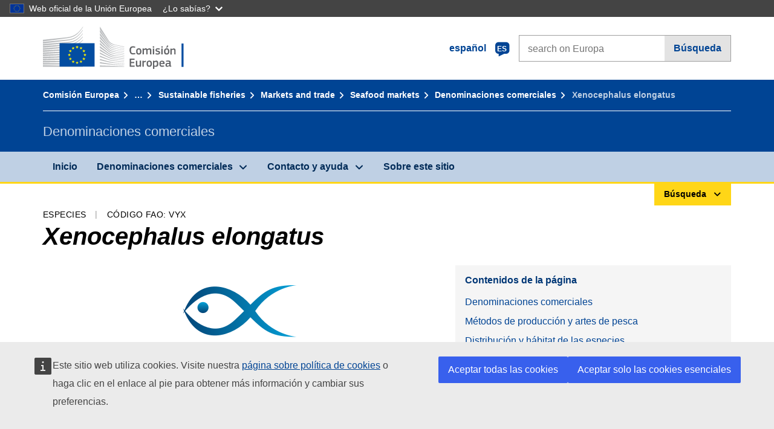

--- FILE ---
content_type: text/javascript;charset=UTF-8
request_url: https://fish-commercial-names.ec.europa.eu/fish-names/jakarta.faces.resource/eNrLSsxOLCpJ1EtLTE4ttgKTelnFNfm5eZkQITgLKAwAkVERgQ.js.xhtml?ln=omnifaces.combined&v=1698851400000
body_size: 16900
content:
if(!((faces&&faces.specversion&&faces.specversion>=23000)&&(faces.implversion&&faces.implversion>=3))){var faces={};faces.ajax=function(){var eventListeners=[];var errorListeners=[];var delayHandler=null;var isIE=function isIE(){if(typeof isIECache!=="undefined"){return isIECache}isIECache=document.all&&window.ActiveXObject&&navigator.userAgent.toLowerCase().indexOf("msie")>-1&&navigator.userAgent.toLowerCase().indexOf("opera")==-1;return isIECache};var isIECache;var getIEVersion=function getIEVersion(){if(typeof IEVersionCache!=="undefined"){return IEVersionCache}if(/MSIE ([0-9]+)/.test(navigator.userAgent)){IEVersionCache=parseInt(RegExp.$1)}else{IEVersionCache=-1}return IEVersionCache};var IEVersionCache;var isAutoExec=function isAutoExec(){try{if(typeof isAutoExecCache!=="undefined"){return isAutoExecCache}var autoExecTestString="<script>var mojarra = mojarra || {};mojarra.autoExecTest = true;<\/script>";var tempElement=document.createElement("span");tempElement.innerHTML=autoExecTestString;var body=document.getElementsByTagName("body")[0];var tempNode=body.appendChild(tempElement);if(mojarra&&mojarra.autoExecTest){isAutoExecCache=true;delete mojarra.autoExecTest}else{isAutoExecCache=false}deleteNode(tempNode);return isAutoExecCache}catch(ex){if(typeof isAutoExecCache==="undefined"){isAutoExecCache=false}return isAutoExecCache}};var isAutoExecCache;var getTransport=function getTransport(context){var returnVal;if(typeof context!=="undefined"&&context!==null&&context.includesInputFile&&context.form.enctype==="multipart/form-data"){returnVal=new FrameTransport(context);return returnVal}var methods=[function(){return new XMLHttpRequest()},function(){return new ActiveXObject("Msxml2.XMLHTTP")},function(){return new ActiveXObject("Microsoft.XMLHTTP")}];for(var i=0,len=methods.length;i<len;i++){try{returnVal=methods[i]()}catch(e){continue}return returnVal}throw new Error("Could not create an XHR object.")};var FrameTransport=function FrameTransport(context){this.context=context;this.frame=null;this.FRAME_ID="FacesFrameId";this.FRAME_PARTIAL_ID="Faces-Request";this.partial=null;this.aborted=false;this.responseText=null;this.responseXML=null;this.readyState=0;this.requestHeader={};this.status=null;this.method=null;this.url=null;this.requestParams=null};FrameTransport.prototype={setRequestHeader:function(key,value){if(typeof(value)!=="undefined"){this.requestHeader[key]=value}},open:function(method,url,async){this.method=method;this.url=url;this.async=async;this.frame=document.getElementById(this.FRAME_ID);if(this.frame){this.frame.parentNode.removeChild(this.frame);this.frame=null}if(!this.frame){if((!isIE()&&!isIE9Plus())){this.frame=document.createElement("iframe");this.frame.src="about:blank";this.frame.id=this.FRAME_ID;this.frame.name=this.FRAME_ID;this.frame.type="content";this.frame.collapsed="true";this.frame.style="visibility:hidden";this.frame.width="0";this.frame.height="0";this.frame.style="border:0";this.frame.frameBorder=0;document.body.appendChild(this.frame);this.frame.onload=bind(this,this.callback)}else{var div=document.createElement("div");div.id="frameDiv";div.innerHTML="<iframe id='"+this.FRAME_ID+"' name='"+this.FRAME_ID+"' style='display:none;' src='about:blank' type='content' onload='this.onload_cb();'  ></iframe>";document.body.appendChild(div);this.frame=document.getElementById(this.FRAME_ID);this.frame.onload_cb=bind(this,this.callback)}}this.partial=document.createElement("input");this.partial.setAttribute("type","hidden");this.partial.setAttribute("id",this.FRAME_PARTIAL_ID);this.partial.setAttribute("name",this.FRAME_PARTIAL_ID);this.partial.setAttribute("value","partial/ajax");this.context.form.appendChild(this.partial);this.readyState=1},send:function(data){var evt={};this.context.form.target=this.frame.name;this.context.form.method=this.method;if(this.url){this.context.form.action=this.url}this.readyState=3;this.onreadystatechange(evt);var ddata=decodeURIComponent(data);var dataArray=ddata.split("&");var input;this.requestParams=new Array();for(var i=0;i<dataArray.length;i++){var nameValue=dataArray[i].split("=");if(nameValue[0]===this.context.namingContainerPrefix+"jakarta.faces.source"||nameValue[0]===this.context.namingContainerPrefix+"jakarta.faces.partial.event"||nameValue[0]===this.context.namingContainerPrefix+"jakarta.faces.partial.execute"||nameValue[0]===this.context.namingContainerPrefix+"jakarta.faces.partial.render"||nameValue[0]===this.context.namingContainerPrefix+"jakarta.faces.partial.ajax"||nameValue[0]===this.context.namingContainerPrefix+"jakarta.faces.behavior.event"){input=document.createElement("input");input.setAttribute("type","hidden");input.setAttribute("id",nameValue[0]);input.setAttribute("name",nameValue[0]);input.setAttribute("value",nameValue[1]);this.context.form.appendChild(input);this.requestParams.push(nameValue[0])}}this.requestParams.push(this.FRAME_PARTIAL_ID);this.context.form.submit()},abort:function(){this.aborted=true},onreadystatechange:function(evt){},callback:function(){if(this.aborted){return}var iFrameDoc;var docBody;try{var evt={};iFrameDoc=this.frame.contentWindow.document||this.frame.contentDocument||this.frame.document;docBody=iFrameDoc.body||iFrameDoc.documentElement;this.responseText=docBody.innerHTML;this.responseXML=iFrameDoc.XMLDocument||iFrameDoc;this.status=201;this.readyState=4;this.onreadystatechange(evt)}finally{this.cleanupReqParams()}},cleanupReqParams:function(){for(var i=0;i<this.requestParams.length;i++){var elements=this.context.form.childNodes;for(var j=0;j<elements.length;j++){if(!elements[j].type==="hidden"){continue}if(elements[j].name===this.requestParams[i]){var node=this.context.form.removeChild(elements[j]);node=null;break}}}}};var bind=function(scope,fn){return function(){fn.apply(scope,arguments)}};var hasInputFileControl=function(form){var returnVal=false;var inputs=form.getElementsByTagName("input");if(inputs!==null&&typeof inputs!=="undefined"){for(var i=0;i<inputs.length;i++){if(inputs[i].type==="file"){returnVal=true;break}}}return returnVal};var $=function $(){var results=[],element;for(var i=0;i<arguments.length;i++){element=arguments[i];if(typeof element=="string"){element=document.getElementById(element)}results.push(element)}return results.length>1?results:results[0]};var getForm=function getForm(element){if(element){var form=$(element);while(form){if(form.nodeName&&(form.nodeName.toLowerCase()=="form")){return form}if(form.form){return form.form}if(form.parentNode){form=form.parentNode}else{form=null}}return document.forms[0]}return null};var getFormsToUpdate=function getFormsToUpdate(context){var formsToUpdate=[];var add=function(element){if(element){if(element.nodeName&&element.nodeName.toLowerCase()=="form"&&element.method=="post"&&element.id&&element.elements&&element.id.indexOf(context.namingContainerPrefix)==0){formsToUpdate.push(element)}else{var forms=element.getElementsByTagName("form");for(var i=0;i<forms.length;i++){add(forms[i])}}}};if(context.formId){add(document.getElementById(context.formId))}if(context.render){if(context.render.indexOf("@all")>=0){add(document)}else{var clientIds=context.render.split(" ");for(var i=0;i<clientIds.length;i++){if(clientIds.hasOwnProperty(i)){add(document.getElementById(clientIds[i]))}}}}return formsToUpdate};var namespaceParametersIfNecessary=function namespaceParametersIfNecessary(parameters,sourceClientId,namingContainerPrefix){if(sourceClientId.indexOf(namingContainerPrefix)!=0){return parameters}var targetClientIds=parameters.replace(/^\s+|\s+$/g,"").split(/\s+/g);for(var i=0;i<targetClientIds.length;i++){var targetClientId=targetClientIds[i];if(targetClientId.indexOf(faces.separatorchar)==0){targetClientId=targetClientId.substring(1);if(targetClientId.indexOf(namingContainerPrefix)!=0){targetClientId=namingContainerPrefix+targetClientId}}else{if(targetClientId.indexOf(namingContainerPrefix)!=0){var parentClientId=sourceClientId.substring(0,sourceClientId.lastIndexOf(faces.separatorchar));if(namingContainerPrefix+targetClientId==parentClientId){targetClientId=parentClientId}else{targetClientId=parentClientId+faces.separatorchar+targetClientId}}}targetClientIds[i]=targetClientId}return targetClientIds.join(" ")};var isInArray=function isInArray(array,value){for(var i=0;i<array.length;i++){if(array[i]===value){return true}}return false};var globalEval=function globalEval(src){if(window.execScript){window.execScript(src);return}var fn=function(){window.eval.call(window,src)};fn()};var getScripts=function getScripts(str){var findscripts=/<script[^>]*>([\S\s]*?)<\/script>/igm;var findscript=/<script([^>]*)>([\S\s]*?)<\/script>/im;var findtype=/type="([\S]*?)"/im;var initialnodes=[];var scripts=[];initialnodes=str.match(findscripts);while(!!initialnodes&&initialnodes.length>0){var scriptStr=[];scriptStr=initialnodes.shift().match(findscript);var type=scriptStr[1].match(findtype);if(!!type&&type[1]!=="text/javascript"){continue}scripts.push(scriptStr)}return scripts};var removeScripts=function removeScripts(str){return str.replace(/<script[^>]*type="text\/javascript"[^>]*>([\S\s]*?)<\/script>/igm,"")};var runScripts=function runScripts(scripts){if(!scripts||scripts.length===0){return}var loadedScripts=document.getElementsByTagName("script");var loadedScriptUrls=[];for(var i=0;i<loadedScripts.length;i++){var scriptNode=loadedScripts[i];var url=scriptNode.getAttribute("src");if(url){loadedScriptUrls.push(url)}}var head=document.head||document.getElementsByTagName("head")[0]||document.documentElement;runScript(head,loadedScriptUrls,scripts,0)};var runScript=function runScript(head,loadedScriptUrls,scripts,index){if(index>=scripts.length){return}var findsrc=/src="([\S]*?)"/im;var stripStart=/^\s*(<!--)*\s*(\/\/)*\s*(\/\*)*\s*\n*\**\n*\s*\*.*\n*\s*\*\/(<!\[CDATA\[)*/;var scriptStr=scripts[index];var src=scriptStr[1].match(findsrc);var scriptLoadedViaUrl=false;if(!!src&&src[1]){var url=unescapeHTML(src[1]);if(loadedScriptUrls.indexOf(url)<0){var scriptNode=document.createElement("script");var parserElement=document.createElement("div");parserElement.innerHTML=scriptStr[0];cloneAttributes(scriptNode,parserElement.firstChild);deleteNode(parserElement);scriptNode.type="text/javascript";scriptNode.src=url;scriptNode.onload=scriptNode.onreadystatechange=function(_,abort){if(abort||!scriptNode.readyState||/loaded|complete/.test(scriptNode.readyState)){scriptNode.onload=scriptNode.onreadystatechange=null;scriptNode=null;runScript(head,loadedScriptUrls,scripts,index+1)}};head.insertBefore(scriptNode,null);scriptLoadedViaUrl=true}}else{if(!!scriptStr&&scriptStr[2]){var script=scriptStr[2].replace(stripStart,"");if(!!script){var scriptNode=document.createElement("script");scriptNode.type="text/javascript";scriptNode.text=script;head.appendChild(scriptNode);head.removeChild(scriptNode)}}}if(!scriptLoadedViaUrl){runScript(head,loadedScriptUrls,scripts,index+1)}};var runStylesheets=function runStylesheets(str){var findlinks=/<link[^>]*\/>/igm;var findlink=/<link([^>]*)\/>/im;var findtype=/type="([\S]*?)"/im;var findhref=/href="([\S]*?)"/im;var stylesheets=[];var loadedStylesheetUrls=null;var head=document.head||document.getElementsByTagName("head")[0]||document.documentElement;var parserElement=null;var initialnodes=str.match(findlinks);while(!!initialnodes&&initialnodes.length>0){var linkStr=initialnodes.shift().match(findlink);var type=linkStr[1].match(findtype);if(!!type&&type[1]!=="text/css"){continue}var href=linkStr[1].match(findhref);if(!!href&&href[1]){if(loadedStylesheetUrls===null){var loadedLinks=document.getElementsByTagName("link");loadedStylesheetUrls=[];for(var i=0;i<loadedLinks.length;i++){var linkNode=loadedLinks[i];var linkNodeType=linkNode.getAttribute("type");if(!linkNodeType||linkNodeType==="text/css"){var url=linkNode.getAttribute("href");if(url){loadedStylesheetUrls.push(url)}}}}var url=unescapeHTML(href[1]);if(loadedStylesheetUrls.indexOf(url)<0){parserElement=parserElement!==null?parserElement:document.createElement("div");parserElement.innerHTML=linkStr[0];var linkNode=parserElement.firstChild;linkNode.type="text/css";linkNode.rel="stylesheet";linkNode.href=url;head.insertBefore(linkNode,null)}}}deleteNode(parserElement)};var elementReplaceStr=function elementReplaceStr(element,tempTagName,src){var temp=document.createElement(tempTagName);if(element.id){temp.id=element.id}if(element.nodeName.toLowerCase()==="head"){throw new Error("Attempted to replace a head element - this is not allowed.")}else{var scripts=[];if(isAutoExec()){temp.innerHTML=src}else{scripts=getScripts(src);src=removeScripts(src);temp.innerHTML=src}}replaceNode(temp,element);cloneAttributes(temp,element);runScripts(scripts)};var getText=function getText(oNode,deep){var Node={ELEMENT_NODE:1,ATTRIBUTE_NODE:2,TEXT_NODE:3,CDATA_SECTION_NODE:4,ENTITY_REFERENCE_NODE:5,ENTITY_NODE:6,PROCESSING_INSTRUCTION_NODE:7,COMMENT_NODE:8,DOCUMENT_NODE:9,DOCUMENT_TYPE_NODE:10,DOCUMENT_FRAGMENT_NODE:11,NOTATION_NODE:12};var s="";var nodes=oNode.childNodes;for(var i=0;i<nodes.length;i++){var node=nodes[i];var nodeType=node.nodeType;if(nodeType==Node.TEXT_NODE||nodeType==Node.CDATA_SECTION_NODE){s+=node.data}else{if(deep===true&&(nodeType==Node.ELEMENT_NODE||nodeType==Node.DOCUMENT_NODE||nodeType==Node.DOCUMENT_FRAGMENT_NODE)){s+=getText(node,true)}}}return s};var PARSED_OK="Document contains no parsing errors";var PARSED_EMPTY="Document is empty";var PARSED_UNKNOWN_ERROR="Not well-formed or other error";var getParseErrorText;if(isIE()){getParseErrorText=function(oDoc){var parseErrorText=PARSED_OK;if(oDoc&&oDoc.parseError&&oDoc.parseError.errorCode&&oDoc.parseError.errorCode!==0){parseErrorText="XML Parsing Error: "+oDoc.parseError.reason+"\nLocation: "+oDoc.parseError.url+"\nLine Number "+oDoc.parseError.line+", Column "+oDoc.parseError.linepos+":\n"+oDoc.parseError.srcText+"\n";for(var i=0;i<oDoc.parseError.linepos;i++){parseErrorText+="-"}parseErrorText+="^\n"}else{if(oDoc.documentElement===null){parseErrorText=PARSED_EMPTY}}return parseErrorText}}else{getParseErrorText=function(oDoc){var parseErrorText=PARSED_OK;if((!oDoc)||(!oDoc.documentElement)){parseErrorText=PARSED_EMPTY}else{if(oDoc.documentElement.tagName=="parsererror"){parseErrorText=oDoc.documentElement.firstChild.data;parseErrorText+="\n"+oDoc.documentElement.firstChild.nextSibling.firstChild.data}else{if(oDoc.getElementsByTagName("parsererror").length>0){var parsererror=oDoc.getElementsByTagName("parsererror")[0];parseErrorText=getText(parsererror,true)+"\n"}else{if(oDoc.parseError&&oDoc.parseError.errorCode!==0){parseErrorText=PARSED_UNKNOWN_ERROR}}}}return parseErrorText}}if((typeof(document.importNode)=="undefined")&&isIE()){try{document.importNode=function(oNode,bChildren){var tmp;if(oNode.nodeName=="#text"){return document.createTextNode(oNode.data)}else{if(oNode.nodeName=="tbody"||oNode.nodeName=="tr"){tmp=document.createElement("table")}else{if(oNode.nodeName=="td"){tmp=document.createElement("tr")}else{if(oNode.nodeName=="option"){tmp=document.createElement("select")}else{tmp=document.createElement("div")}}}if(bChildren){tmp.innerHTML=oNode.xml?oNode.xml:oNode.outerHTML}else{tmp.innerHTML=oNode.xml?oNode.cloneNode(false).xml:oNode.cloneNode(false).outerHTML}return tmp.getElementsByTagName("*")[0]}}}catch(e){}}var Node={ELEMENT_NODE:1,ATTRIBUTE_NODE:2,TEXT_NODE:3,CDATA_SECTION_NODE:4,ENTITY_REFERENCE_NODE:5,ENTITY_NODE:6,PROCESSING_INSTRUCTION_NODE:7,COMMENT_NODE:8,DOCUMENT_NODE:9,DOCUMENT_TYPE_NODE:10,DOCUMENT_FRAGMENT_NODE:11,NOTATION_NODE:12};var clearEvents=function clearEvents(node){if(!node){return}if(node.nodeType==Node.TEXT_NODE||node.nodeType==Node.COMMENT_NODE){return}var events=["abort","blur","change","error","focus","load","reset","resize","scroll","select","submit","unload","keydown","keypress","keyup","click","mousedown","mousemove","mouseout","mouseover","mouseup","dblclick"];try{for(var e in events){if(events.hasOwnProperty(e)){node[e]=null}}}catch(ex){}};var isIE9Plus=function isIE9Plus(){var iev=getIEVersion();if(iev>=9){return true}else{return false}};var deleteNode=function deleteNode(node){if(!node){return}if(!node.parentNode){return}if(!isIE()||(isIE()&&isIE9Plus())){node.parentNode.removeChild(node);return}if(node.nodeName.toLowerCase()==="body"){deleteChildren(node);try{node.outerHTML=""}catch(ex){}return}var temp=node.ownerDocument.createElement("div");var parent=node.parentNode;temp.appendChild(parent.removeChild(node));try{temp.outerHTML=""}catch(ex){}};var deleteChildren=function deleteChildren(node){if(!node){return}for(var x=node.childNodes.length-1;x>=0;x--){var childNode=node.childNodes[x];deleteNode(childNode)}};var copyChildNodes=function copyChildNodes(nodeFrom,nodeTo){if((!nodeFrom)||(!nodeTo)){throw"Both source and destination nodes must be provided"}deleteChildren(nodeTo);var nodes=nodeFrom.childNodes;if(nodeFrom.ownerDocument==nodeTo.ownerDocument){while(nodeFrom.firstChild){nodeTo.appendChild(nodeFrom.firstChild)}}else{var ownerDoc=nodeTo.nodeType==Node.DOCUMENT_NODE?nodeTo:nodeTo.ownerDocument;var i;if(typeof(ownerDoc.importNode)!="undefined"){for(i=0;i<nodes.length;i++){nodeTo.appendChild(ownerDoc.importNode(nodes[i],true))}}else{for(i=0;i<nodes.length;i++){nodeTo.appendChild(nodes[i].cloneNode(true))}}}};var replaceNode=function replaceNode(newNode,node){if(isIE()){node.parentNode.insertBefore(newNode,node);deleteNode(node)}else{node.parentNode.replaceChild(newNode,node)}};var propertyToAttribute=function propertyToAttribute(name){if(name==="className"){return"class"}else{if(name==="xmllang"){return"xml:lang"}else{return name.toLowerCase()}}};var isFunctionNative=function isFunctionNative(func){return/^\s*function[^{]+{\s*\[native code\]\s*}\s*$/.test(String(func))};var detectAttributes=function detectAttributes(element){if(element.hasAttribute&&isFunctionNative(element.hasAttribute)){return function(name){return element.hasAttribute(name)}}else{try{element.getAttribute;var html=element.outerHTML;var startTag=html.match(/^<[^>]*>/)[0];return function(name){return startTag.indexOf(name+"=")>-1}}catch(ex){return function(name){return element.getAttribute(name)}}}};var cloneAttributes=function cloneAttributes(target,source){var coreElementProperties=["className","title","lang","xmllang"];var inputElementProperties=["name","value","size","maxLength","src","alt","useMap","tabIndex","accessKey","accept","type"];var inputElementBooleanProperties=["checked","disabled","readOnly"];var listenerNames=["onclick","ondblclick","onmousedown","onmousemove","onmouseout","onmouseover","onmouseup","onkeydown","onkeypress","onkeyup","onhelp","onblur","onfocus","onchange","onload","onunload","onabort","onreset","onselect","onsubmit"];var sourceAttributeDetector=detectAttributes(source);var targetAttributeDetector=detectAttributes(target);var isInputElement=target.nodeName.toLowerCase()==="input";var propertyNames=isInputElement?coreElementProperties.concat(inputElementProperties):coreElementProperties;var isXML=!source.ownerDocument.contentType||source.ownerDocument.contentType=="text/xml";for(var iIndex=0,iLength=propertyNames.length;iIndex<iLength;iIndex++){var propertyName=propertyNames[iIndex];var attributeName=propertyToAttribute(propertyName);if(sourceAttributeDetector(attributeName)){if(attributeName=="class"){if(isIE()&&(source.getAttribute(propertyName)===source[propertyName])){attributeName=propertyName}}var newValue=isXML?source.getAttribute(attributeName):source[propertyName];var oldValue=target[propertyName];if(oldValue!=newValue){target[propertyName]=newValue}}else{if(attributeName=="value"&&(target.type!="checkbox"&&target.type!="radio")){target[propertyName]=""}target.removeAttribute(attributeName)}}var booleanPropertyNames=isInputElement?inputElementBooleanProperties:[];for(var jIndex=0,jLength=booleanPropertyNames.length;jIndex<jLength;jIndex++){var booleanPropertyName=booleanPropertyNames[jIndex];var newBooleanValue=source[booleanPropertyName];var oldBooleanValue=target[booleanPropertyName];if(oldBooleanValue!=newBooleanValue){target[booleanPropertyName]=newBooleanValue}}if(sourceAttributeDetector("style")){var newStyle;var oldStyle;if(isIE()){newStyle=source.style.cssText;oldStyle=target.style.cssText;if(newStyle!=oldStyle){target.style.cssText=newStyle}}else{newStyle=source.getAttribute("style");oldStyle=target.getAttribute("style");if(newStyle!=oldStyle){target.setAttribute("style",newStyle)}}}else{if(targetAttributeDetector("style")){target.removeAttribute("style")}}if(!isIE()&&source.dir!=target.dir){if(sourceAttributeDetector("dir")){target.dir=source.dir}else{if(targetAttributeDetector("dir")){target.dir=""}}}for(var lIndex=0,lLength=listenerNames.length;lIndex<lLength;lIndex++){var name=listenerNames[lIndex];target[name]=source[name]?source[name]:null;if(source[name]){source[name]=null}}try{var targetDataset=target.dataset;var sourceDataset=source.dataset;if(targetDataset||sourceDataset){for(var tp in targetDataset){delete targetDataset[tp]}for(var sp in sourceDataset){targetDataset[sp]=sourceDataset[sp]}}}catch(ex){}};var elementReplace=function elementReplace(newElement,origElement){copyChildNodes(newElement,origElement);origElement.innerHTML=origElement.innerHTML;try{cloneAttributes(origElement,newElement)}catch(ex){if(faces.getProjectStage()=="Development"){throw new Error("Error updating attributes")}}deleteNode(newElement)};var getBodyElement=function getBodyElement(docStr){var doc;var body;if(typeof DOMParser!=="undefined"){doc=(new DOMParser()).parseFromString(docStr,"text/xml")}else{if(typeof ActiveXObject!=="undefined"){doc=new ActiveXObject("MSXML2.DOMDocument");doc.loadXML(docStr)}else{throw new Error("You don't seem to be running a supported browser")}}if(getParseErrorText(doc)!==PARSED_OK){throw new Error(getParseErrorText(doc))}body=doc.getElementsByTagName("body")[0];if(!body){throw new Error("Can't find body tag in returned document.")}return body};var getEncodedUrlElement=function getEncodedUrlElement(form){var encodedUrlElement=form["jakarta.faces.encodedURL"];if(encodedUrlElement){return encodedUrlElement}else{var formElements=form.elements;for(var i=0,length=formElements.length;i<length;i++){var formElement=formElements[i];if(formElement.name&&(formElement.name.indexOf("jakarta.faces.encodedURL")>=0)){return formElement}}}return undefined};var updateHiddenStateFields=function updateHiddenStateFields(updateElement,context,hiddenStateFieldName){var firstChild=updateElement.firstChild;var state=(typeof firstChild.wholeText!=="undefined")?firstChild.wholeText:firstChild.nodeValue;var formsToUpdate=getFormsToUpdate(context);for(var i=0;i<formsToUpdate.length;i++){var formToUpdate=formsToUpdate[i];var field=getHiddenStateField(formToUpdate,hiddenStateFieldName,context.namingContainerPrefix);if(typeof field=="undefined"){field=document.createElement("input");field.type="hidden";field.name=context.namingContainerPrefix+hiddenStateFieldName;formToUpdate.appendChild(field)}field.value=state}};var getHiddenStateField=function getHiddenStateField(form,hiddenStateFieldName,namingContainerPrefix){namingContainerPrefix=namingContainerPrefix||"";var field=form[namingContainerPrefix+hiddenStateFieldName];if(field){return field}else{var formElements=form.elements;for(var i=0,length=formElements.length;i<length;i++){var formElement=formElements[i];if(formElement.name&&(formElement.name.indexOf(hiddenStateFieldName)>=0)){return formElement}}}return undefined};var doUpdate=function doUpdate(updateElement,context){var id,content,markup;var scripts=[];id=updateElement.getAttribute("id");var viewStateRegex=new RegExp(context.namingContainerPrefix+"jakarta.faces.ViewState"+faces.separatorchar+".+$");var windowIdRegex=new RegExp(context.namingContainerPrefix+"jakarta.faces.ClientWindow"+faces.separatorchar+".+$");if(id.match(viewStateRegex)){updateHiddenStateFields(updateElement,context,"jakarta.faces.ViewState");return}else{if(id.match(windowIdRegex)){updateHiddenStateFields(updateElement,context,"jakarta.faces.ClientWindow");return}}markup="";for(var j=0;j<updateElement.childNodes.length;j++){content=updateElement.childNodes[j];markup+=content.nodeValue}var src=markup;if(id==="jakarta.faces.ViewHead"){throw new Error("jakarta.faces.ViewHead not supported - browsers cannot reliably replace the head's contents")}else{if(id==="jakarta.faces.Resource"){runStylesheets(src);scripts=getScripts(src);runScripts(scripts)}else{var element=$(id);if(context.namingContainerId&&id==context.namingContainerId){context.render=element?context.namingContainerId:"@all"}if(id==="jakarta.faces.ViewRoot"||id==="jakarta.faces.ViewBody"||context.render==="@all"){context.render="@all";var bodyStartEx=new RegExp("< *body[^>]*>","gi");var bodyEndEx=new RegExp("< */ *body[^>]*>","gi");var newsrc;var docBody=document.getElementsByTagName("body")[0];var bodyStart=bodyStartEx.exec(src);if(bodyStart!==null){try{runStylesheets(src);scripts=getScripts(src);newsrc=removeScripts(src);elementReplace(getBodyElement(newsrc),docBody);runScripts(scripts)}catch(e){var srcBody,bodyEnd;bodyEnd=bodyEndEx.exec(src);if(bodyEnd!==null){srcBody=src.substring(bodyStartEx.lastIndex,bodyEnd.index)}else{srcBody=src.substring(bodyStartEx.lastIndex)}elementReplaceStr(docBody,"body",srcBody)}}else{elementReplaceStr(docBody,"body",src)}}else{if(!element){throw new Error("During update: "+id+" not found")}var parent=element.parentNode;var html=src.replace(/^\s+/g,"").replace(/\s+$/g,"");var parserElement=document.createElement("div");var tag=element.nodeName.toLowerCase();var tableElements=["td","th","tr","tbody","thead","tfoot"];var isInTable=false;for(var tei=0,tel=tableElements.length;tei<tel;tei++){if(tableElements[tei]==tag){isInTable=true;break}}if(isInTable){if(isAutoExec()){parserElement.innerHTML="<table>"+html+"</table>"}else{scripts=getScripts(html);html=removeScripts(html);parserElement.innerHTML="<table>"+html+"</table>"}var newElement=parserElement.firstChild;while((null!==newElement)&&(id!==newElement.id)){newElement=newElement.firstChild}parent.replaceChild(newElement,element);runScripts(scripts)}else{if(element.nodeName.toLowerCase()==="input"){parserElement=document.createElement("div");parserElement.innerHTML=html;newElement=parserElement.firstChild;cloneAttributes(element,newElement);deleteNode(parserElement)}else{if(html.length>0){if(isAutoExec()){parserElement.innerHTML=html}else{scripts=getScripts(html);html=removeScripts(html);parserElement.innerHTML=html}replaceNode(parserElement.firstChild,element);deleteNode(parserElement);runScripts(scripts)}}}}}}};var doDelete=function doDelete(element){var id=element.getAttribute("id");var target=$(id);deleteNode(target)};var doInsert=function doInsert(element){var tablePattern=new RegExp("<\\s*(td|th|tr|tbody|thead|tfoot)","i");var scripts=[];var target=$(element.firstChild.getAttribute("id"));var parent=target.parentNode;var html=element.firstChild.firstChild.nodeValue;var isInTable=tablePattern.test(html);if(!isAutoExec()){scripts=getScripts(html);html=removeScripts(html)}var tempElement=document.createElement("div");var newElement=null;if(isInTable){tempElement.innerHTML="<table>"+html+"</table>";newElement=tempElement.firstChild;while((null!==newElement)&&(""==newElement.id)){newElement=newElement.firstChild}}else{tempElement.innerHTML=html;newElement=tempElement.firstChild}if(element.firstChild.nodeName==="after"){target=target.nextSibling}if(!!tempElement.innerHTML){parent.insertBefore(newElement,target)}runScripts(scripts);deleteNode(tempElement)};var doAttributes=function doAttributes(element){var id=element.getAttribute("id");var target=$(id);if(!target){throw new Error("The specified id: "+id+" was not found in the page.")}var nodes=element.childNodes;for(var i=0;i<nodes.length;i++){var name=nodes[i].getAttribute("name");var value=nodes[i].getAttribute("value");if(name==="disabled"){target.disabled=value==="disabled"||value==="true";return}else{if(name==="checked"){target.checked=value==="checked"||value==="on"||value==="true";return}else{if(name=="readonly"){target.readOnly=value==="readonly"||value==="true";return}}}if(!isIE()){if(name==="value"){target.value=value}else{target.setAttribute(name,value)}}else{if(name==="class"){target.className=value}else{if(name==="for"){name="htmlFor";target.setAttribute(name,value,0)}else{if(name==="style"){target.style.setAttribute("cssText",value,0)}else{if(name.substring(0,2)==="on"){var c=document.body.appendChild(document.createElement("span"));try{c.innerHTML="<span "+name+'="'+value+'"/>';target[name]=c.firstChild[name]}finally{document.body.removeChild(c)}}else{if(name==="dir"){if(faces.getProjectStage()=="Development"){throw new Error("Cannot set 'dir' attribute in IE")}}else{target.setAttribute(name,value,0)}}}}}}}};var doEval=function doEval(element){var evalText="";var childNodes=element.childNodes;for(var i=0;i<childNodes.length;i++){evalText+=childNodes[i].nodeValue}globalEval(evalText)};var Queue=new function Queue(){var queue=[];var queueSpace=0;this.getSize=function getSize(){return queue.length-queueSpace};this.isEmpty=function isEmpty(){return(queue.length===0)};this.enqueue=function enqueue(element){queue.push(element)};this.dequeue=function dequeue(){var element=undefined;if(queue.length){element=queue[queueSpace];if(++queueSpace*2>=queue.length){queue=queue.slice(queueSpace);queueSpace=0}}try{return element}finally{element=null}};this.getOldestElement=function getOldestElement(){var element=undefined;if(queue.length){element=queue[queueSpace]}try{return element}finally{element=null}}}();var AjaxEngine=function AjaxEngine(context){var req={};req.url=null;req.context=context;req.context.sourceid=null;req.context.onerror=null;req.context.onevent=null;req.context.namingContainerId=null;req.context.namingContainerPrefix=null;req.xmlReq=null;req.async=true;req.parameters={};req.queryString=null;req.method=null;req.status=null;req.fromQueue=false;req.que=Queue;req.xmlReq=getTransport(context);if(req.xmlReq===null){return null}function noop(){}req.xmlReq.onreadystatechange=function(){if(req.xmlReq.readyState===4){req.onComplete();req.xmlReq.onreadystatechange=noop;req.xmlReq=null}};req.onComplete=function onComplete(){if(req.xmlReq.status&&(req.xmlReq.status>=200&&req.xmlReq.status<300)){sendEvent(req.xmlReq,req.context,"complete");faces.ajax.response(req.xmlReq,req.context)}else{sendEvent(req.xmlReq,req.context,"complete");sendError(req.xmlReq,req.context,"httpError")}var nextReq=req.que.getOldestElement();if(nextReq===null||typeof nextReq==="undefined"){return}while((typeof nextReq.xmlReq!=="undefined"&&nextReq.xmlReq!==null)&&nextReq.xmlReq.readyState===4){req.que.dequeue();nextReq=req.que.getOldestElement();if(nextReq===null||typeof nextReq==="undefined"){break}}if(nextReq===null||typeof nextReq==="undefined"){return}if((typeof nextReq.xmlReq!=="undefined"&&nextReq.xmlReq!==null)&&nextReq.xmlReq.readyState===0){nextReq.fromQueue=true;nextReq.sendRequest()}};req.setupArguments=function(args){for(var i in args){if(args.hasOwnProperty(i)){if(typeof req[i]==="undefined"){req.parameters[i]=args[i]}else{req[i]=args[i]}}}};req.sendRequest=function(){if(req.xmlReq!==null){if(!req.que.isEmpty()){if(!req.fromQueue){req.que.enqueue(req);return}}if(!req.fromQueue){req.que.enqueue(req)}if(req.generateUniqueUrl&&req.method=="GET"){req.parameters.AjaxRequestUniqueId=new Date().getTime()+""+req.requestIndex}var content=null;for(var i in req.parameters){if(req.parameters.hasOwnProperty(i)){if(req.queryString.length>0){req.queryString+="&"}req.queryString+=encodeURIComponent(i)+"="+encodeURIComponent(req.parameters[i])}}if(req.method==="GET"){if(req.queryString.length>0){req.url+=((req.url.indexOf("?")>-1)?"&":"?")+req.queryString}}req.xmlReq.open(req.method,req.url,req.async);if(req.method==="POST"){if(typeof req.xmlReq.setRequestHeader!=="undefined"){req.xmlReq.setRequestHeader("Faces-Request","partial/ajax");req.xmlReq.setRequestHeader("Content-type","application/x-www-form-urlencoded;charset=UTF-8")}content=req.queryString}if(!req.async){req.xmlReq.onreadystatechange=null}sendEvent(req.xmlReq,req.context,"begin");req.xmlReq.send(content);if(!req.async){req.onComplete()}}};return req};var sendError=function sendError(request,context,status,description,serverErrorName,serverErrorMessage){var sent=false;var data={};data.type="error";data.status=status;data.source=context.sourceid;data.responseCode=request.status;data.responseXML=request.responseXML;data.responseText=request.responseText;if(typeof data.source==="string"){data.source=document.getElementById(data.source)}if(description){data.description=description}else{if(status=="httpError"){if(data.responseCode===0){data.description="The Http Transport returned a 0 status code.  This is usually the result of mixing ajax and full requests.  This is usually undesired, for both performance and data integrity reasons."}else{data.description="There was an error communicating with the server, status: "+data.responseCode}}else{if(status=="serverError"){data.description=serverErrorMessage}else{if(status=="emptyResponse"){data.description="An empty response was received from the server.  Check server error logs."}else{if(status=="malformedXML"){if(getParseErrorText(data.responseXML)!==PARSED_OK){data.description=getParseErrorText(data.responseXML)}else{data.description="An invalid XML response was received from the server."}}}}}}if(status=="serverError"){data.errorName=serverErrorName;data.errorMessage=serverErrorMessage}if(context.onerror){context.onerror.call(null,data);sent=true}for(var i in errorListeners){if(errorListeners.hasOwnProperty(i)){errorListeners[i].call(null,data);sent=true}}if(!sent&&faces.getProjectStage()==="Development"){if(status=="serverError"){alert("serverError: "+serverErrorName+" "+serverErrorMessage)}else{alert(status+": "+data.description)}}};var sendEvent=function sendEvent(request,context,status){var data={};data.type="event";data.status=status;data.source=context.sourceid;if(typeof data.source==="string"){data.source=document.getElementById(data.source)}if(status!=="begin"){data.responseCode=request.status;data.responseXML=request.responseXML;data.responseText=request.responseText}if(context.onevent){context.onevent.call(null,data)}for(var i in eventListeners){if(eventListeners.hasOwnProperty(i)){eventListeners[i].call(null,data)}}};var unescapeHTML=function unescapeHTML(escapedHTML){return escapedHTML.replace(/&apos;/g,"'").replace(/&quot;/g,'"').replace(/&gt;/g,">").replace(/&lt;/g,"<").replace(/&amp;/g,"&")};return{addOnError:function addOnError(callback){if(typeof callback==="function"){errorListeners[errorListeners.length]=callback}else{throw new Error("faces.ajax.addOnError:  Added a callback that was not a function.")}},addOnEvent:function addOnEvent(callback){if(typeof callback==="function"){eventListeners[eventListeners.length]=callback}else{throw new Error("faces.ajax.addOnEvent: Added a callback that was not a function")}},request:function request(source,event,options){var element,form,viewStateElement;var all,none;var context={};if(typeof source==="undefined"||source===null){throw new Error("faces.ajax.request: source not set")}if(delayHandler){clearTimeout(delayHandler);delayHandler=null}if(typeof source==="string"){element=document.getElementById(source)}else{if(typeof source==="object"){element=source}else{throw new Error("faces.ajax.request: source must be object or string")}}if(!element.name){element.name=element.id}context.element=element;if(typeof(options)==="undefined"||options===null){options={}}var onerror=false;if(options.onerror&&typeof options.onerror==="function"){onerror=options.onerror}else{if(options.onerror&&typeof options.onerror!=="function"){throw new Error("faces.ajax.request: Added an onerror callback that was not a function")}}var onevent=false;if(options.onevent&&typeof options.onevent==="function"){onevent=options.onevent}else{if(options.onevent&&typeof options.onevent!=="function"){throw new Error("faces.ajax.request: Added an onevent callback that was not a function")}}form=getForm(element);if(!form){throw new Error("faces.ajax.request: Method must be called within a form")}viewStateElement=getHiddenStateField(form,"jakarta.faces.ViewState");if(!viewStateElement){throw new Error("faces.ajax.request: Form has no view state element")}context.form=form;context.formId=form.id;var viewState=faces.getViewState(form);var args={};var namingContainerPrefix=viewStateElement.name.substring(0,viewStateElement.name.indexOf("jakarta.faces.ViewState"));args[namingContainerPrefix+"jakarta.faces.source"]=element.id;if(event&&!!event.type){args[namingContainerPrefix+"jakarta.faces.partial.event"]=event.type}if("resetValues" in options){args[namingContainerPrefix+"jakarta.faces.partial.resetValues"]=options.resetValues}if(options.execute){none=options.execute.indexOf("@none");if(none<0){all=options.execute.indexOf("@all");if(all<0){options.execute=options.execute.replace("@this",element.id);options.execute=options.execute.replace("@form",form.id);var temp=options.execute.split(" ");if(!isInArray(temp,element.name)){options.execute=element.name+" "+options.execute}if(namingContainerPrefix){options.execute=namespaceParametersIfNecessary(options.execute,element.name,namingContainerPrefix)}}else{options.execute="@all"}args[namingContainerPrefix+"jakarta.faces.partial.execute"]=options.execute}}else{options.execute=element.name+" "+element.id;args[namingContainerPrefix+"jakarta.faces.partial.execute"]=options.execute}if(options.render){none=options.render.indexOf("@none");if(none<0){all=options.render.indexOf("@all");if(all<0){options.render=options.render.replace("@this",element.id);options.render=options.render.replace("@form",form.id);if(namingContainerPrefix){options.render=namespaceParametersIfNecessary(options.render,element.name,namingContainerPrefix)}}else{options.render="@all"}args[namingContainerPrefix+"jakarta.faces.partial.render"]=options.render}}var explicitlyDoNotDelay=((typeof options.delay=="undefined")||(typeof options.delay=="string")&&(options.delay.toLowerCase()=="none"));var delayValue;if(typeof options.delay=="number"){delayValue=options.delay}else{var converted=parseInt(options.delay);if(!explicitlyDoNotDelay&&isNaN(converted)){throw new Error("invalid value for delay option: "+options.delay)}delayValue=converted}var checkForTypeFile;context.includesInputFile=false;var ids=options.execute.split(" ");if(ids=="@all"){ids=[form.id]}if(ids){for(i=0;i<ids.length;i++){var elem=document.getElementById(ids[i]);if(elem){var nodeType=elem.nodeType;if(nodeType==Node.ELEMENT_NODE){var elemAttributeDetector=detectAttributes(elem);if(elemAttributeDetector("type")){if(elem.getAttribute("type")==="file"){context.includesInputFile=true;break}}else{if(hasInputFileControl(elem)){context.includesInputFile=true;break}}}}}}var params=options.params||{};for(var property in params){if(params.hasOwnProperty(property)){args[namingContainerPrefix+property]=params[property]}}delete options.execute;delete options.render;delete options.onerror;delete options.onevent;delete options.delay;delete options.resetValues;delete options.params;for(var property in options){if(options.hasOwnProperty(property)){args[namingContainerPrefix+property]=options[property]}}args[namingContainerPrefix+"jakarta.faces.partial.ajax"]="true";args.method="POST";var encodedUrlField=getEncodedUrlElement(form);if(typeof encodedUrlField=="undefined"){args.url=form.action}else{args.url=encodedUrlField.value}var sendRequest=function(){var ajaxEngine=new AjaxEngine(context);ajaxEngine.setupArguments(args);ajaxEngine.queryString=viewState;ajaxEngine.context.onevent=onevent;ajaxEngine.context.onerror=onerror;ajaxEngine.context.sourceid=element.id;ajaxEngine.context.render=args[namingContainerPrefix+"jakarta.faces.partial.render"]||"";ajaxEngine.context.namingContainerPrefix=namingContainerPrefix;ajaxEngine.sendRequest();element=null;form=null;sendRequest=null;context=null};if(explicitlyDoNotDelay){sendRequest()}else{delayHandler=setTimeout(sendRequest,delayValue)}},response:function response(request,context){if(!request){throw new Error("faces.ajax.response: Request parameter is unset")}if(typeof context.sourceid==="string"){context.sourceid=document.getElementById(context.sourceid)}var xml=request.responseXML;if(xml===null){sendError(request,context,"emptyResponse");return}if(getParseErrorText(xml)!==PARSED_OK){sendError(request,context,"malformedXML");return}var partialResponse=xml.getElementsByTagName("partial-response")[0];var namingContainerId=partialResponse.getAttribute("id");var namingContainerPrefix=namingContainerId?(namingContainerId+faces.separatorchar):"";var responseType=partialResponse.firstChild;context.namingContainerId=namingContainerId;context.namingContainerPrefix=namingContainerPrefix;for(var i=0;i<partialResponse.childNodes.length;i++){if(partialResponse.childNodes[i].nodeName==="error"){responseType=partialResponse.childNodes[i];break}}if(responseType.nodeName==="error"){var errorName="";var errorMessage="";var element=responseType.firstChild;if(element.nodeName==="error-name"){if(null!=element.firstChild){errorName=element.firstChild.nodeValue}}element=responseType.firstChild.nextSibling;if(element.nodeName==="error-message"){if(null!=element.firstChild){errorMessage=element.firstChild.nodeValue}}sendError(request,context,"serverError",null,errorName,errorMessage);sendEvent(request,context,"success");return}if(responseType.nodeName==="redirect"){window.location=responseType.getAttribute("url");return}if(responseType.nodeName!=="changes"){sendError(request,context,"malformedXML","Top level node must be one of: changes, redirect, error, received: "+responseType.nodeName+" instead.");return}var changes=responseType.childNodes;try{for(var i=0;i<changes.length;i++){switch(changes[i].nodeName){case"update":doUpdate(changes[i],context);break;case"delete":doDelete(changes[i]);break;case"insert":doInsert(changes[i]);break;case"attributes":doAttributes(changes[i]);break;case"eval":doEval(changes[i]);break;case"extension":break;default:sendError(request,context,"malformedXML","Changes allowed are: update, delete, insert, attributes, eval, extension.  Received "+changes[i].nodeName+" instead.");return}}}catch(ex){sendError(request,context,"malformedXML",ex.message);return}sendEvent(request,context,"success")}}}();faces.getProjectStage=function(){if(typeof mojarra!=="undefined"&&typeof mojarra.projectStageCache!=="undefined"){return mojarra.projectStageCache}var a=document.getElementsByTagName("script");var b;var e=0;var d;var c;while(e<a.length){if(typeof a[e].src==="string"&&a[e].src.match("/javax.faces.resource/faces.js?.*ln=javax.faces")){b=a[e].src;break}e++}if(typeof b=="string"){c=b.match("stage=(.*)");if(c){d=c[1]}}if(typeof d==="undefined"||!d){d="Production"}mojarra=mojarra||{};mojarra.projectStageCache=d;return mojarra.projectStageCache};faces.getViewState=function(b){if(!b){throw new Error("faces.getViewState:  form must be set")}var d=b.elements;var g=d.length;var k=[];var a=function(m,n){var j="";if(k.length>0){j="&"}j+=encodeURIComponent(m)+"="+encodeURIComponent(n);k.push(j)};for(var f=0;f<g;f++){var c=d[f];if(c.name===""){continue}if(!c.disabled){switch(c.type){case"submit":case"reset":case"image":case"file":break;case"select-one":if(c.selectedIndex>=0){a(c.name,c.options[c.selectedIndex].value)}break;case"select-multiple":for(var e=0;e<c.options.length;e++){if(c.options[e].selected){a(c.name,c.options[e].value)}}break;case"checkbox":case"radio":if(c.checked){a(c.name,c.value||"on")}break;default:var h=c.nodeName.toLowerCase();if(h==="input"||h==="select"||h==="button"||h==="object"||h==="textarea"){a(c.name,c.value)}break}}}return k.join("")};faces.getClientWindow=function(d){var b="form";var e="jakarta.faces.ClientWindow";var h=function h(q){var r=q[e];if(r){return r}else{var n=q.elements;for(var m=0,p=n.length;m<p;m++){var o=n[m];if(o.name&&(o.name.indexOf(e)>=0)){return o}}}return undefined};var g=function(m){var o={};var u;var p=0;for(var n=m.length-1;n>=0;n--){var q="undefined";var t=m[n];var s=h(t);var r=s&&s.value;if(q!=typeof r){if(p>0&&q==typeof o[r]){throw Error("Multiple different windowIds found in document")}u=r;o[r]=true;p++}}return u};var f=function(m){if(!m){return document.forms}var o=[];if(!m.tagName){return[]}else{if(m.tagName.toLowerCase()==b){o.push(m);return o}}if(m.querySelectorAll){return m.querySelectorAll(b)}for(var n=m.childNodes.length-1;n>=0;n--){var p=m.childNodes[n];o=o.concat(f(p,b))}return o};var c=function(){var n=window.location.href;var m="windowId";var p=new RegExp("[\\?&]"+m+"=([^&#\\;]*)");var o=p.exec(n);if(o!=null){return o[1]}return null};var k=(d&&(typeof d=="string"||d instanceof String))?document.getElementById(d):(d||null);var a=f(k);var j=g(a);return(null!=j)?j:c()};faces.push=(function(e){var a=e.location.protocol.replace("http","ws")+"//";var f=500;var b=25;var k="Expired";var d="Unknown channel";var g={};var m={};function h(n,r,w,q,s,v,p){var t;var o;var u=this;u.open=function(){if(t&&t.readyState==1){return}t=new WebSocket(n);t.onopen=function(x){if(o==null){w(r)}o=0};t.onmessage=function(z){var y=JSON.parse(z.data).data;q(y,r,z);var A=p[y];if(A&&A.length){for(var x=0;x<A.length;x++){A[x]()}}};t.onclose=function(x){if(!t||(x.code==1000&&x.reason==k)||(x.code==1008||x.reason==d)||(o==null)||(o>=b)){v(x.code,r,x)}else{s(x.code,r,x);setTimeout(u.open,f*o++)}}};u.close=function(){if(t){var x=t;t=null;o==null;x.close()}}}m.init=function(o,p,s,v,r,t,u,q,n){u=j(u);if(!e.WebSocket){u(-1,o);return}if(!g[o]){g[o]=new h(p,s,j(v),j(r),j(t),u,q)}if(n){m.open(o)}};m.open=function(n){c(n).open()};m.close=function(n){c(n).close()};function j(n){return(typeof n!=="function")&&(n=e[n]||function(){}),n}function c(n){var o=g[n];if(o){return o}else{throw new Error("Unknown clientId: "+n)}}return m})(window);faces.util={};faces.util.chain=function(g,d){if(arguments.length<3){return true}var a=(typeof g==="object")?g:null;for(var b=2;b<arguments.length;b++){var e=new Function("event",arguments[b]);var c=e.call(a,d);if(c===false){return false}}return true};faces.separatorchar=":";faces.contextpath="/commercial-names-prod";faces.specversion=23000;faces.implversion=3}if(typeof OpenAjax!=="undefined"&&typeof OpenAjax.hub.registerLibrary!=="undefined"){OpenAjax.hub.registerLibrary("mojarra","www.sun.com","1.0",null)}var mojarra=mojarra||{};mojarra.dpf=function dpf(c){var b=c.adp;if(b!==null){for(var a=0;a<b.length;a++){c.removeChild(b[a])}}};mojarra.apf=function apf(e,c){var d=new Array();e.adp=d;var b=0;for(var a in c){if(c.hasOwnProperty(a)){var g=document.createElement("input");g.type="hidden";g.name=a;g.value=c[a];e.appendChild(g);d[b++]=g}}};mojarra.cljs=function cljs(d,c,b){mojarra.apf(d,c);var e=d.target;if(b){d.target=b}var a=document.createElement("input");a.type="submit";d.appendChild(a);a.click();d.removeChild(a);d.target=e;mojarra.dpf(d)};mojarra.facescbk=function facescbk(b,a,c){return b.call(a,c)};mojarra.ab=function ab(c,d,g,a,b,f){if(!f){f={}}if(g){f["jakarta.faces.behavior.event"]=g}if(a){f.execute=a}if(b){f.render=b}faces.ajax.request(c,d,f)};mojarra.l=function l(b){if(document.readyState==="complete"){setTimeout(b)}else{if(window.addEventListener){window.addEventListener("load",b,false)}else{if(window.attachEvent){window.attachEvent("onload",b)}else{if(typeof window.onload==="function"){var a=window.onload;window.onload=function(){a();b()}}else{window.onload=b}}}}};
(function(b){"object"===typeof exports&&"undefined"!==typeof module?module.exports=b():"function"===typeof define&&define.amd?define([],b):("undefined"!==typeof window?window:"undefined"!==typeof global?global:"undefined"!==typeof self?self:this).OmniFaces=b()})(function(){return function(){function b(m,a,g){function f(c,e){if(!a[c]){if(!m[c]){var l="function"==typeof require&&require;if(!e&&l)return l(c,!0);if(n)return n(c,!0);e=Error("Cannot find module '"+c+"'");throw e.code="MODULE_NOT_FOUND",
e;}e=a[c]={exports:{}};m[c][0].call(e.exports,function(d){return f(m[c][1][d]||d)},e,e.exports,b,m,a,g)}return a[c].exports}for(var n="function"==typeof require&&require,p=0;p<g.length;p++)f(g[p]);return f}return b}()({1:[function(b,m,a){Object.defineProperty(a,"__esModule",{value:!0});a.DeferredScript=void 0;var g=b("./Util");(function(a){function b(a){if(!(0>a||a>=f.length)){var c=f[a];g.Util.loadScript(c.url,c.crossorigin,c.integrity,c.begin,c.success,c.error,function(){b(a+1)})}}var f=[],c=function(){return function(a,
c,d,k,h,f){this.url=a;this.crossorigin=c;this.integrity=d;this.begin=k;this.success=h;this.error=f}}();a.add=function(a,l,d,k,h,q){f.push(new c(a,l,d,k,h,q));1==f.length&&g.Util.addOnloadListener(function(){b(0)})}})(a.DeferredScript||(a.DeferredScript={}))},{"./Util":12}],2:[function(b,m,a){Object.defineProperty(a,"__esModule",{value:!0});a.Form=void 0;var g=b("./OmniFaces"),f=b("./OmniFaces"),n=b("./Util");(function(a){n.Util.addOnloadListener(function(){var a=window.faces||window.jsf;if(a){var e=
a.ajax.request;a.ajax.request=function(c,d,k){var h=a.getViewState;a.getViewState=function(a){var d=h(a);if("true"!=a.dataset.partialsubmit)return d;a=k?k.execute:null;if(!a||-1!=a.indexOf("@form")||-1!=a.indexOf("@all"))return d;var e=[],b=[];-1==a.indexOf("@none")&&(e=a.replace("@this",c.id).split(" "),b=e.map(encodeURIComponent));b.push(g.VIEW_STATE_PARAM);b.push(f.CLIENT_WINDOW_PARAM);var l=[];d.replace(/([^=&]+)=([^&]*)/g,function(a,d,k){if(!(a=-1<b.indexOf(d)))a:{var c=e,h=d.replace("%3A","\\:");
try{for(var f=0;f<c.length;f++){var p=document.getElementById(c[f]);if(p&&p.querySelector("[name\x3d'"+h+"']")){a=!0;break a}}}catch(u){console.warn("Cannot determine if "+c+" contains child "+h,u)}a=!1}a&&l.push(d+"\x3d"+k)});return l.join("\x26")};e(c,d,k)}}})})(a.Form||(a.Form={}))},{"./OmniFaces":7,"./Util":12}],3:[function(b,m,a){Object.defineProperty(a,"__esModule",{value:!0});a.GraphicImage=void 0;var g=b("./Util");(function(a){function f(){return document.querySelectorAll("img[src][data-src][data-lazy]")}
function b(a){var c=a.dataset;c.lazy&&c.src&&(a.src=c.src);delete c.src;delete c.lazy}g.Util.addOnloadListener(function(){var a=f();if(0!=a.length)if(window.IntersectionObserver){var e=new IntersectionObserver(function(a){a.forEach(function(a){a.isIntersecting&&a.target instanceof HTMLImageElement&&(a=a.target,b(a),e.unobserve(a))})});a.forEach(function(a){e.observe(a)})}else{var l,d=function(){l&&clearTimeout(l);l=setTimeout(function(){for(var a=f(),c=window.innerHeight+window.pageYOffset,e=0;e<
a.length;e++){var l=a[e];l.offsetTop<c&&b(l)}0==f().length&&(g.Util.removeEventListener(window,"resize orientationChange",d),g.Util.removeEventListener(document,"scroll",d))},50)};g.Util.addEventListener(window,"resize orientationChange",d);g.Util.addEventListener(document,"scroll",d)}})})(a.GraphicImage||(a.GraphicImage={}))},{"./Util":12}],4:[function(b,m,a){Object.defineProperty(a,"__esModule",{value:!0});a.HashParam=void 0;var g=b("./OmniFaces"),f=b("./Util");(function(a){function b(){if(!e){var a=
{execute:c,hash:window.location.hash.substring(1)};a[g.EVENT]="setHashParamValues";(window.faces||window.jsf).ajax.request(f.Util.getFacesForm(),null,a)}}var c,e;a.init=function(a){c=a;f.Util.getFacesForm()&&(window.location.hash&&b(),f.Util.addEventListener(window,"hashchange",b))};a.update=function(a,d){e=!0;var c=window.location,h=c.hash;h&&"#"==h.charAt(0)&&(h=h.substring(1));a=f.Util.updateParameter(h,a,d);a!=h&&((h=window.history)&&h.pushState&&(d=c.href.split(/#/,2)[0]+(a?"#":"")+a,h.pushState(null,
document.title,d)),c.hash!=a&&(c.hash=a));e=!1}})(a.HashParam||(a.HashParam={}))},{"./OmniFaces":7,"./Util":12}],5:[function(b,m,a){Object.defineProperty(a,"__esModule",{value:!0});a.Highlight=void 0;var g=b("./Util");(function(a){function b(){g.Util.removeEventListener(this,"click input",b);var c=this.getAttribute(a.DATA_HIGHLIGHT_CLASS);if(c){this.removeAttribute(a.DATA_HIGHLIGHT_CLASS);c=new RegExp(" "+c,"g");this.className=this.className.replace(c,"");var e=this.getAttribute(a.DATA_HIGHLIGHT_LABEL);
e&&(this.removeAttribute(a.DATA_HIGHLIGHT_LABEL),e=f[this.id],e.className=e.className.replace(c,""))}}a.DATA_HIGHLIGHT_CLASS="data-omnifaces-highlight-class";a.DATA_HIGHLIGHT_LABEL="data-omnifaces-highlight-label";var f;a.apply=function(c,e,l){for(var d=document.getElementsByTagName("LABEL"),k={},h=0;h<d.length;h++){var q=d[h],p=q.htmlFor;p&&(k[p]=q)}f=k;for(d=0;d<c.length;d++)if(h=c[d],k=document.getElementById(h),k||(h=document.getElementsByName(h))&&h.length&&(k=h[0]),k){k.className+=" "+e;k.setAttribute(a.DATA_HIGHLIGHT_CLASS,
e);if(h=f[k.id])h.className+=" "+e,k.setAttribute(a.DATA_HIGHLIGHT_LABEL,"true");l&&(k.focus(),l=!1);g.Util.addEventListener(k,"click input",b)}}})(a.Highlight||(a.Highlight={}))},{"./Util":12}],6:[function(b,m,a){Object.defineProperty(a,"__esModule",{value:!0});a.InputFile=void 0;var g=b("./OmniFaces");(function(a){a.validate=function(a,b,c,e){if(!window.FileReader)return!0;document.getElementById(c).innerHTML="";for(c=0;c<b.files.length;c++){var f=b.files[c];if(f.size>e)return c=f.name,e=void 0,
window.mojarra&&(e=b.form.enctype,b.form.enctype="application/x-www-form-urlencoded"),b.type="text",b.type="file",c={fileName:c},c[g.EVENT]="validationFailed",(window.faces||window.jsf).ajax.request(b.id,a,c),e&&(b.form.enctype=e),!1}return!0}})(a.InputFile||(a.InputFile={}))},{"./OmniFaces":7}],7:[function(b,m,a){Object.defineProperty(a,"__esModule",{value:!0});a.GraphicImage=a.ServiceWorker=a.ScriptParam=a.HashParam=a.Form=a.InputFile=a.Push=a.Unload=a.DeferredScript=a.Highlight=a.Util=a.CLIENT_WINDOW_PARAM=
a.VIEW_STATE_PARAM=a.EVENT=void 0;a.EVENT="omnifaces.event";a.VIEW_STATE_PARAM="jakarta.faces.ViewState";a.CLIENT_WINDOW_PARAM="jakarta.faces.ClientWindow";var g=b("./Util");Object.defineProperty(a,"Util",{enumerable:!0,get:function(){return g.Util}});var f=b("./Highlight");Object.defineProperty(a,"Highlight",{enumerable:!0,get:function(){return f.Highlight}});var n=b("./DeferredScript");Object.defineProperty(a,"DeferredScript",{enumerable:!0,get:function(){return n.DeferredScript}});var p=b("./Unload");
Object.defineProperty(a,"Unload",{enumerable:!0,get:function(){return p.Unload}});var c=b("./Push");Object.defineProperty(a,"Push",{enumerable:!0,get:function(){return c.Push}});var e=b("./InputFile");Object.defineProperty(a,"InputFile",{enumerable:!0,get:function(){return e.InputFile}});var l=b("./Form");Object.defineProperty(a,"Form",{enumerable:!0,get:function(){return l.Form}});var d=b("./HashParam");Object.defineProperty(a,"HashParam",{enumerable:!0,get:function(){return d.HashParam}});var k=
b("./ScriptParam");Object.defineProperty(a,"ScriptParam",{enumerable:!0,get:function(){return k.ScriptParam}});var h=b("./ServiceWorker");Object.defineProperty(a,"ServiceWorker",{enumerable:!0,get:function(){return h.ServiceWorker}});var q=b("./GraphicImage");Object.defineProperty(a,"GraphicImage",{enumerable:!0,get:function(){return q.GraphicImage}})},{"./DeferredScript":1,"./Form":2,"./GraphicImage":3,"./HashParam":4,"./Highlight":5,"./InputFile":6,"./Push":8,"./ScriptParam":9,"./ServiceWorker":10,
"./Unload":11,"./Util":12}],8:[function(b,m,a){Object.defineProperty(a,"__esModule",{value:!0});a.Push=void 0;var g=b("./Util");(function(a){function b(a){f(a).open()}function f(a){var d=e[a];if(d)return d;throw Error("Unknown channel: "+a);}var c=window.location.protocol.replace("http","ws")+"//",e={},l=function(){function a(a,d,c,b,e,f,g){this.url=a;this.channel=d;this.onopen=c;this.onmessage=b;this.onerror=e;this.onclose=f;this.behaviors=g}a.prototype.open=function(){var a=this;this.socket&&1==
this.socket.readyState||(this.socket=new WebSocket(this.url),this.socket.onopen=function(){if(null==a.reconnectAttempts)a.onopen(a.channel);a.reconnectAttempts=0},this.socket.onmessage=function(d){var c=JSON.parse(d.data);a.onmessage(c,a.channel,d);if((d=a.behaviors[c])&&d.length)for(c=0;c<d.length;c++)(0,d[c])()},this.socket.onclose=function(d){if(!a.socket||1E3==d.code&&"Expired"==d.reason||1008==d.code||1005==d.code&&"Unknown channel"==d.reason||null==a.reconnectAttempts||25<=a.reconnectAttempts)a.onclose(d.code,
a.channel,d);else a.onerror(d.code,a.channel,d),setTimeout(b,500*a.reconnectAttempts++)})};a.prototype.close=function(){if(this.socket){var a=this.socket;this.reconnectAttempts=this.socket=null;a.close()}};return a}();a.init=function(a,k,f,q,p,n,m,r){n=g.Util.resolveFunction(n);var d=k.split(/\?/)[0];if(window.WebSocket){if(!e[d]){var h=(a=a||"")&&0!=a.indexOf("/")?0==a.indexOf(":")?window.location.hostname:"":window.location.host;e[d]=new l(c+h+a+"/omnifaces.push/"+k,d,g.Util.resolveFunction(f),
g.Util.resolveFunction(q),g.Util.resolveFunction(p),n,m)}r&&b(d)}else n(-1,d)};a.open=b;a.close=function(a){f(a).close()}})(a.Push||(a.Push={}))},{"./Util":12}],9:[function(b,m,a){Object.defineProperty(a,"__esModule",{value:!0});a.ScriptParam=void 0;var g=b("./OmniFaces"),f=b("./Util");(function(a){function b(a){if(!(a instanceof Object))return a;var c={},b;for(b in a)a[b]instanceof Function||a[b]instanceof Object||(c[b]=a[b]);return c}a.run=function(a,e){var c=f.Util.getFacesForm();if(c){var d={},
k;for(k in e)d[k]=JSON.stringify(b(e[k]));d.execute=a;d[g.EVENT]="setScriptParamValues";(window.faces||window.jsf).ajax.request(c,null,d)}}})(a.ScriptParam||(a.ScriptParam={}))},{"./OmniFaces":7,"./Util":12}],10:[function(b,m,a){Object.defineProperty(a,"__esModule",{value:!0});a.ServiceWorker=void 0;var g=b("./OmniFaces");(function(a){a.init=function(a,b){navigator.serviceWorker&&(navigator.serviceWorker.register(a,{scope:b}),navigator.serviceWorker.addEventListener("message",function(a){a.data&&
a.data.type==g.EVENT&&window.dispatchEvent(new CustomEvent(a.data.name,{detail:a.data.detail}))}))}})(a.ServiceWorker||(a.ServiceWorker={}))},{"./OmniFaces":7}],11:[function(b,m,a){Object.defineProperty(a,"__esModule",{value:!0});a.Unload=void 0;var g=b("./OmniFaces"),f=b("./OmniFaces"),n=b("./Util");(function(a){var c,b;a.init=function(a){if(window.XMLHttpRequest){if(null==c){var d=n.Util.getFacesForm();if(!d)return;n.Util.addEventListener(window,"onbeforeunload"in window&&!window.onbeforeunload?
"beforeunload":"onpagehide"in window?"pagehide":"unload",function(){if(b)b=!1;else try{var a=d.action,e=g.EVENT+"\x3dunload\x26id\x3d"+c+"\x26"+f.VIEW_STATE_PARAM+"\x3d"+encodeURIComponent(d[f.VIEW_STATE_PARAM].value);if(navigator.sendBeacon)navigator.sendBeacon(a,new Blob([e],{type:"application/x-www-form-urlencoded"}));else{var l=new XMLHttpRequest;l.open("POST",a,!1);l.setRequestHeader("X-Requested-With","XMLHttpRequest");l.setRequestHeader("Content-Type","application/x-www-form-urlencoded");l.send(e)}}catch(v){}});
n.Util.addSubmitListener(function(){b=!0})}c=a;b=!1}};a.disable=function(){b=!0};a.reenable=function(){b=!1}})(a.Unload||(a.Unload={}))},{"./OmniFaces":7,"./Util":12}],12:[function(b,m,a){Object.defineProperty(a,"__esModule",{value:!0});a.Util=void 0;var g=b("./OmniFaces");(function(a){function b(a,b,c){e(a,"addEventListener",b,c)}function f(a){window.jQuery?window.jQuery(a):"complete"===document.readyState?setTimeout(a):b(window,"load",a)}function c(a){return"function"!==typeof a&&(a=window[a]||
function(){}),a}function e(a,b,c,e){var d=0;for(c=c.replace(/^\s+|\s+$/g,"").split(/\s+/);d<c.length;d++){var f=c[d];if(a[b])a[b](f,e)}}function l(a,b,c){var d=a[b];d&&(a[b]=function(){c();return d.apply(this,arguments)})}a.addEventListener=b;a.removeEventListener=function(a,b,c){e(a,"removeEventListener",b,c)};a.addOnloadListener=f;a.addSubmitListener=function(a){b(document,"submit",a);window.mojarra&&l(window.mojarra,window.faces?"cljs":"jsfcljs",a);window.myfaces&&l(window.myfaces.oam,"submitForm",
a);window.PrimeFaces&&l(window.PrimeFaces,"addSubmitParam",a)};a.resolveFunction=c;a.getFacesForm=function(){for(var a=0;a<document.forms.length;a++){var b=document.forms[a];if(b[g.VIEW_STATE_PARAM])return b}(a=window.faces||window.jsf)&&"Development"!=a.getProjectStage()||!window.console||!console.error||console.error("OmniFaces: Cannot find a JSF form in the document. Please add one.");return null};a.updateParameter=function(a,b,c){var d=new RegExp("(^|[?\x26#])"+b+"\x3d.*?([\x26#]|$)","i");c?(b=
b+"\x3d"+encodeURIComponent(c),a=a?a.match(d)?a.replace(d,"$1"+b+"$2"):a+("\x26"+b):b):a=a.replace(d,"$2");"\x26"==a.charAt(0)&&(a=a.substring(1));return a};a.loadScript=function(a,b,e,g,l,m,n){var d=c(g),h=c(l),k=c(m),p=c(n),q=document.createElement("script"),t=document.head||document.documentElement;q.async=!0;q.src=a;q.setAttribute("crossorigin",b||"anonymous");q.setAttribute("integrity",e||"");q.onerror=function(){k();p()};q.onload=function(){h();p()};f(function(){d();t.insertBefore(q,null)})}})(a.Util||
(a.Util={}))},{"./OmniFaces":7}]},{},[7])(7)});
